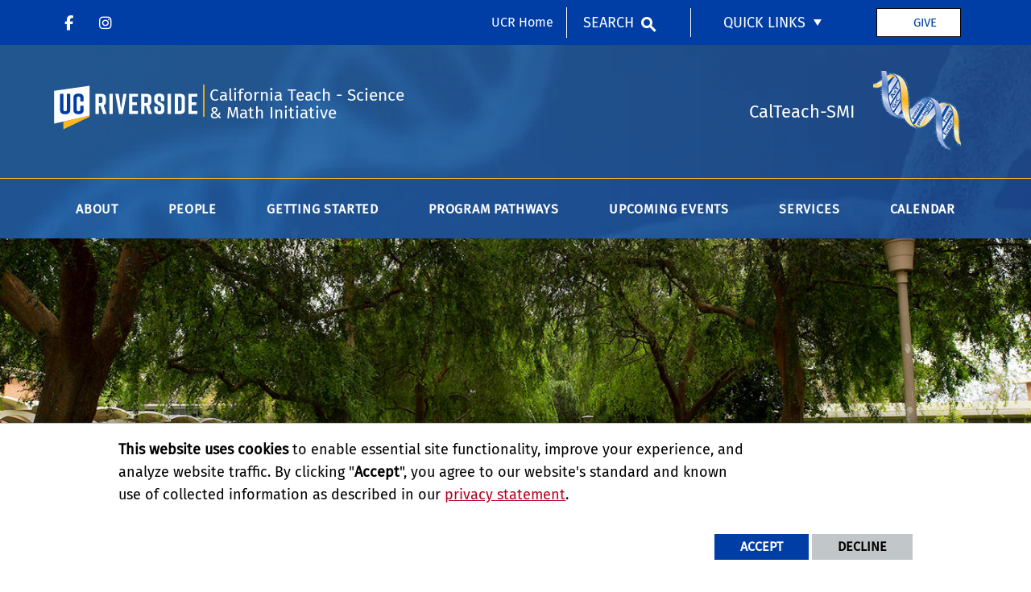

--- FILE ---
content_type: text/html; charset=UTF-8
request_url: https://smi.ucr.edu/about/hours
body_size: 14917
content:
<!doctype html>
<html  lang="en" dir="ltr" prefix="og: https://ogp.me/ns#" class="no-js">
<head>
    <meta charset="utf-8" />
<noscript><style>form.antibot * :not(.antibot-message) { display: none !important; }</style>
</noscript><script>window.dataLayer = window.dataLayer || [];function gtag(){dataLayer.push(arguments)};gtag("js", new Date());gtag("set", "developer_id.dMDhkMT", true);gtag("config", "UA-3051875-1", {"groups":"default","anonymize_ip":true,"page_placeholder":"PLACEHOLDER_page_path","allow_ad_personalization_signals":false});gtag("config", "G-S8BZQKWST2", {"groups":"default","page_placeholder":"PLACEHOLDER_page_location","allow_ad_personalization_signals":false});gtag("config", "G-Z1RGSBHBF7", {"groups":"default","page_placeholder":"PLACEHOLDER_page_location","allow_ad_personalization_signals":false});</script>
<meta name="description" content="a.offsetAnchor::before { display: block; content: &quot; &quot;; margin-top: -285px; height: 285px; visibility: hidden; pointer-events: none; } Quick Links" />
<link rel="canonical" href="https://smi.ucr.edu/about/hours" />
<link rel="image_src" href="https://smi.ucr.edu/sites/default/files/rivera-455px.jpg" />
<meta property="og:site_name" content="California Teach - Science &amp; Math Initiative" />
<meta property="og:type" content="website" />
<meta property="og:url" content="https://smi.ucr.edu/about/hours" />
<meta property="og:title" content="Weekly Hours" />
<meta property="og:description" content="a.offsetAnchor::before { display: block; content: &quot; &quot;; margin-top: -285px; height: 285px; visibility: hidden; pointer-events: none; } Quick Links" />
<meta property="og:image" content="https://smi.ucr.edu/sites/default/files/rivera-455px.jpg" />
<meta property="og:image:alt" content="Rivera arches and green trees" />
<meta property="og:updated_time" content="2023-12-29T07:12:18-0800" />
<meta name="twitter:card" content="summary_large_image" />
<meta name="twitter:title" content="Weekly Hours" />
<meta name="twitter:description" content="a.offsetAnchor::before { display: block; content: &quot; &quot;; margin-top: -285px; height: 285px; visibility: hidden; pointer-events: none; } Quick Links" />
<meta name="twitter:url" content="https://smi.ucr.edu/about/hours" />
<meta name="twitter:image" content="https://smi.ucr.edu/sites/default/files/rivera-455px.jpg" />
<meta name="twitter:image:alt" content="Rivera arches and green trees" />
<meta name="Generator" content="Drupal 10 (https://www.drupal.org)" />
<meta name="MobileOptimized" content="width" />
<meta name="HandheldFriendly" content="true" />
<meta name="viewport" content="width=device-width, initial-scale=1.0" />
<link rel="icon" href="/themes/custom/ucr_cnas_1/favicon.ico" type="" />
<script src="/sites/default/files/eu_cookie_compliance/eu_cookie_compliance.script.js?t5pbx1" defer></script>
<script>window.a2a_config=window.a2a_config||{};a2a_config.callbacks=[];a2a_config.overlays=[];a2a_config.templates={};</script>

    <title>Weekly Hours | California Teach - Science &amp; Math Initiative</title>
    <link rel="stylesheet" media="all" href="/sites/default/files/css/css_a6Knw7iXjD2kGSgsJRbtZVJtwStfmbsrXnuSg2td2sA.css?delta=0&amp;language=en&amp;theme=ucr_cnas_1&amp;include=eJxtyFEOwiAQhOELIcQTkQG2LXHLEpbV9Paapok--DL_5EMpU9COgOv4ZUibjixmkUelT_bOFS1T-IcxYZDrGFgH-qahDOtg_xVvrVviqhsVp4dO2kOCkrM8Ym7QeA8rSwLfsuqphRYYz19-VnppONfvUozpDQNeSQc" />
<link rel="stylesheet" media="all" href="/sites/default/files/css/css_2bq-r4MqVlgKDIQRc506ITZaFzQP9H7nulkGG0qoK6Q.css?delta=1&amp;language=en&amp;theme=ucr_cnas_1&amp;include=eJxtyFEOwiAQhOELIcQTkQG2LXHLEpbV9Paapok--DL_5EMpU9COgOv4ZUibjixmkUelT_bOFS1T-IcxYZDrGFgH-qahDOtg_xVvrVviqhsVp4dO2kOCkrM8Ym7QeA8rSwLfsuqphRYYz19-VnppONfvUozpDQNeSQc" />
<link rel="stylesheet" media="all" href="https://use.fontawesome.com/releases/v5.6.3/css/all.css" />
<link rel="stylesheet" media="all" href="https://fonts.googleapis.com/css?family=Montserrat:700|Roboto+Slab:400,700|Roboto:400,700" />
<link rel="stylesheet" media="all" href="/sites/default/files/css/css_RSUMEqz2WgvjEfgPmgB-hGrnV4ABhp2CSJt31gHQDVw.css?delta=4&amp;language=en&amp;theme=ucr_cnas_1&amp;include=eJxtyFEOwiAQhOELIcQTkQG2LXHLEpbV9Paapok--DL_5EMpU9COgOv4ZUibjixmkUelT_bOFS1T-IcxYZDrGFgH-qahDOtg_xVvrVviqhsVp4dO2kOCkrM8Ym7QeA8rSwLfsuqphRYYz19-VnppONfvUozpDQNeSQc" />

    
    <style type="text/css">
    <!--
     .ucr-custom-alerts a[class*=btn-ucr] {line-height: 15px;}

/***************************************************************
    HORIZONTAL LIST FOR ANCHOR MENUS
****************************************************************/
.table {
  display: table;   /* Allow the centering to work */
  margin: 0 auto;
  margin-top:10px;
}

.responsive-list ul {
  list-style-type: none;
  margin-top:20px;
  margin-bottom:20px;
  padding: 0px;
  text-align:center;
}
.responsive-list li {
  padding:5px 10px;
  display: inline; 
}


/***************************************************************
       Anchor fix (anchors were dropping down too low)
****************************************************************/
.myAnchor { display: block; position: relative; top: -250px; visibility: hidden; }
html {scroll-behavior: smooth;}


#content-container .course-support-background-color-div .grid-container.full .grid-padding-x .cell {
  background-color:#edf0f3 !important;
  margin-top: 15px;
  margin-bottom: 15px;
}

/***************************************************************
       Article fixes - header image width, font sizes, moving to rems
****************************************************************/
.ucr-custom-block-font-white h2 {
    color: #f5f5f5 !important;
}
body.node--type-article main .grid-container {
max-width: 1170px;
}
body.node--type-article .grid-container.primary-content-header .article-title-block {
max-width: 1170px !important;
}
.ucr-articles--page--full--body p {
    font-size: 1.125rem !important;
}
.ucr-articles--block--container .article-summary {
    font-size: 1rem !important;
}

/***************************************************************
       To force a centered section on homepage
****************************************************************/

body.path-frontpage .centered-section { width: 80%; margin:0 auto; }

/***************************************************************
       Event fixes - width, centering
****************************************************************/

.grid-container .event-information {
max-width: 1170px;
margin: 0 auto;
}
.grid-container .event-details {
max-width: 1170px;
margin: 0 auto;
}


/***************************************************************
    adds padding to giving donator card bottoms
****************************************************************/
.contributor-boxes h6 {padding-bottom:10px;}


/***************************************************************
    Makes h2 expanding card font size appear smaller
****************************************************************/
#content-container .el-toolkit-expanding-cards .cnas h2  {font-size: 1.5em !important; font-weight: normal !important;}


/***************************************************************
    Hides event header image
****************************************************************/
.event-image { display: none !important; }


/***************************************************************
    Expanding card fix for padding problem in CNAS theme
****************************************************************/
/*.paragraph--type--ucr-columns paragraph--view-mode--default cell #container {padding: 20px 0px 0px 0px !important;}*/
.paragraph--type--ucr-columns {padding-top: 15px !important;}


/******************************************************
    corrects a CNAS theme problem with dynamic column padding
******************************************************/
/*.special-dyn-column .dynamic-columns  */
/*.dynamic-columns .paragraph--type--ucr-columns.cell div {padding: 10px 0px 0px 0px !important;}*/

.special-dyn-column .dynamic-columns .paragraph--type--ucr-columns.cell div {padding: 10px 0px 0px 0px !important;}


/***************************************************************
    Divider Line Aqua color
****************************************************************/
hr.aqua-line { 
  height:3px !important;
  border-width:0 !important;
  color:#13A6BB !important;
  background-color:#13A6BB !important;
}
hr.aqua-line2 { 
  height:2px !important;
  border-width:0 !important;
  color:#13A6BB !important;
  background-color:#13A6BB !important;
}
hr.aqua-line1 { 
  height:1px !important;
  border-width:0 !important;
  color:#13A6BB !important;
  background-color:#13A6BB !important;
}


/******************************************************
  Video Embeds container around iframe
******************************************************/
.iframe-container {
  position: relative;
  overflow: hidden;
  width: 100%;
}

.iframe-container::after {
  display: block;
  content: "";
  padding-top: 56.25%;
}

.iframe-container iframe {
  position: absolute;
  top: 0;
  left: 0;
  width: 100%;
  height: 100%;
}

/***************************************************************
    SMALL SCREENS
****************************************************************/
@media all and (max-width:500px) {


/* HORIZONTAL LIST WILL BECOME VERTICAL FOR SMALL SCREENS */

.responsive-list ul {
  margin-top:0px !important;
  margin-bottom:0px !important;
}

.responsive-list li {
  padding: 0px 0px !important;
  display: block !important;
}

.important-dates-buttons .cnas .button-bar {
    padding: 0px 0rem !important;
}
.home-page-buttons a[class*=btn-ucr] {
    line-height: 20px !important;
}

#content-container .important-dates-buttons .ucr-custom-block .grid-container.full .button-bar .cell {
    padding: 0em;
    padding-left:15px;
    padding-right:15px; 
}
#content-container .article-title h2 {
  font-size: 1.2rem !important;
}


}     /* end @media 500px */


@media all and (max-width:460px) {



/* removes padding */
/*body:not(.path-frontpage) .grid-container.primary-content-area .grid-x {padding: 0 !important;}*/

} /* end @media 460px */     -->
    </style>
    </head>
<body class="layout path-node node--type-page">
    
      <div class="dialog-off-canvas-main-canvas" data-off-canvas-main-canvas>
    
<header data-sticky-container >
    <div class="header-sticky-container" data-ucr-sticky="1"  style="background-image:url(https://smi.ucr.edu/sites/default/files/theme-banners/smi_header_2.jpg); background-repeat: no-repeat; background-size: cover;" >
        <div class="grid-container full">
                                    <div class="grid-x">
                <div class="cell small-order-2 medium-order-1 audience-container">
    <div class="grid-container audience-menu-bar">
        <div class="grid-x align-middle">
            <div class="cell medium-shrink show-for-medium global-header-menu">
                <a class="skip-main" href="#main-content" tabindex="1">Skip to main content</a>

                                    <nav role="navigation" aria-label="global header menu">
                        <ul class="menu social-nav">
                            
                                                            <li><a href="https://www.facebook.com/ScienceMathInitiativeAtUcr" title="Facebook" target="_blank"><span class="fa-brands fa-facebook-f"></span></a></li>
                            
                                                            <li><a href="https://www.instagram.com/smiatucr" title="Instagram" target="_blank"><span class="fa-brands fa-instagram"></span></a></li>
                            
                            
                            
                            
                            
                            
                            
                            
                            
                            
                        </ul>
                    </nav>
                
            </div>
             <div id="block-ucr-cnas-1-organizationname" data-block-plugin-id="ucr_global_organization_name" class="cell auto hide-for-medium org-name">
    
        
              <a class="skip-main" tabindex="1" href="#main-content">Skip to main content</a>

<span class="parent-org-title">
    <a href="https://cnas.ucr.edu">College of Natural and Agricultural Sciences</a>
</span>

    </div>
<div class="cell medium-shrink show-for-medium cnas-ucr-home-link-container">
  <nav aria-label="global header menu">
    <ul class="menu">
      <li class="cnas-ucr-home-link"><a href="https://www.ucr.edu" target="_blank">UCR Home</a></li>
    </ul>
  </nav>
</div>
    <div id="block-ucr-cnas-1-ucriversideaudiencesearchblock" data-block-plugin-id="ucr_global_audience_search" class="cell medium-shrink show-for-medium">
        
                
            <section class="google-search">
        <button class="button audience-search-button" data-open="gscSearchFormModal">Search</button>
    </section>

    </div>

<div id="audience-links-desktop-view" data-block-plugin-id="system_menu_block:ucr-audience-menu" class="cell medium-shrink show-for-medium audience-links-desktop">
    
        
            
  
  
            <nav class="audience-links">
        <ul class="vertical medium-horizontal menu" data-responsive-menu="accordion medium-dropdown" data-closing-time="100" data-alignment="left">
    
                        <li class="audience-button is-dropdown-submenu-parent">
                        <a href="" target="_self">Quick Links</a>
                                      
  
            <ul class="vertical menu">
    
                        <li>
                        <a href="/getting-started" target="_self" data-drupal-link-system-path="node/56">Getting Started</a>
                            </li>
                        <li>
                        <a href="/program-pathways" data-drupal-link-system-path="node/151">Program Pathway</a>
                            </li>
                        <li>
                        <a href="/people" target="_self" data-drupal-link-system-path="node/51">Contact us</a>
                            </li>
                        <li>
                        <a href="https://campusmap.ucr.edu/?_ga=2.86484184.1188048219.1563987487-1014862423.1563987487" target="_blank">UCR Campus Map</a>
                            </li>
                        <li>
                        <a href="https://www.ucr.edu/alpha" target="_blank">A to Z Listing</a>
                            </li>
                        <li>
                        <a href="https://profiles.ucr.edu/app/home">Find People</a>
                            </li>
            </ul>
        
                            </li>
            </ul>
      </nav>  


    </div>
    <div id="block-headergiveblock" data-block-plugin-id="block_content:2f2199fb-028f-4f11-b219-2e179a7a9214" class="ucr-custom-block">
        <div class="grid-container basic-block full" >
            <div class="grid-x grid-padding-x">
                
                                
                <div class="cell">
                    <p><a class="give-button" href="https://www.givecampus.com/campaigns/71065/donations/new" target="_blank" title="Give to SMI">Give</a></p>

                </div>
            </div>
        </div>
    </div>
             <div class="cell shrink hide-for-medium" data-responsive-toggle="main-menu-container" data-hide-for="medium">
                <button class="mdi mdi-menu button mobile-menu-expander" id="mobile-menu-expander" type="button"
                        data-toggle="main-menu-container" aria-label="Open Navigation">
                </button>
            </div>
        </div>
    </div>
</div>

                <div class="cell small-order-1 medium-order-2 masthead-container">
    <div class="grid-container">
        <div class="grid-x align-middle">
                 <div class="cell shrink">
        <a class="masthead-logo" href="/">
            <span class="show-for-sr">UC Riverside</span>
        </a>
    </div>
    <div class="cell auto">
        <h1 class="masthead-title">
            <a href="/"> California Teach -  Science &amp; Math Initiative </a>
        </h1>
    </div>
    <div class="cell auto show-for-medium">
        <p class="slogan">CalTeach-SMI</p>
    </div>
    <div id="block-logo-2" data-block-plugin-id="block_content:107fcecb-a0fb-47a8-845f-3a15a374f1a9" class="ucr-custom-block">
        <div class="grid-container basic-block full" >
            <div class="grid-x grid-padding-x">
                
                                
                <div class="cell">
                    <div alt="SMI logo" data-embed-button="media_browser" data-entity-embed-display="media_image" data-entity-embed-display-settings="{&quot;image_style&quot;:&quot;&quot;,&quot;image_link&quot;:&quot;&quot;}" data-entity-type="media" data-entity-uuid="ff45bfaf-0624-455d-8a9f-ff5c5f9a008b" data-langcode="en" title="SMI logo" class="embedded-entity">  <img loading="lazy" src="/sites/default/files/SMI_Logo_REVISED_21-125.gif" alt="SMI logo" title="SMI logo">

</div>


                </div>
            </div>
        </div>
    </div>
         </div>
    </div>
</div>

                <div class="cell small-order-3 medium-order-3 main-nav-bar">
    <div class="grid-container" id="main-menu-container" data-animate="fade-in fade-out">
        <div class="grid-x">
                 <div id="block-ucr-cnas-1-ucriversideaudiencesearchblock-2" data-block-plugin-id="ucr_global_audience_search" class="cell hide-for-medium">
        
                
            <section class="google-search">
        <button class="button audience-search-button" data-open="gscSearchFormModal">Search</button>
    </section>

    </div>
<div id="block-ucr-cnas-1-main-menu" data-block-plugin-id="menu_block:main" class="cell main-menu-cell">
    
        
                        <nav id="primary-site-menu" aria-labelledby="primary-site-menu">
    <ul class="standard-menu vertical medium-horizontal menu align-center-middle" data-responsive-menu="accordion medium-dropdown" data-closing-time="200">
                <li>
        <a href="/about" title="About" data-drupal-link-system-path="node/31">About</a>
                                <ul class="vertical menu submenu">
                <li>
        <a href="/about/mission" title="Mission &amp; Goals" data-drupal-link-system-path="node/36">Mission &amp; Goals</a>
                </li>
            <li>
        <a href="/about/hours" data-drupal-link-system-path="node/41" class="is-active" aria-current="page">Weekly Hours</a>
                </li>
            <li>
        <a href="/about/documents-and-handbooks" title="Documents" data-drupal-link-system-path="node/46">Reference Materials</a>
                </li>
            <li>
        <a href="/news" data-drupal-link-system-path="news">News</a>
                </li>
            <li>
        <a href="/participants/photo-gallery" title="Photo Gallery" data-drupal-link-system-path="node/146">Photo Gallery</a>
                </li>
            </ul>
        
                </li>
            <li>
        <a href="/people" title="People" data-drupal-link-system-path="node/51">People</a>
                                <ul class="vertical menu submenu">
                <li>
        <a href="/people" data-drupal-link-system-path="node/51">Administrative Leaders</a>
                </li>
            <li>
        <a href="/services/peer-mentor" data-drupal-link-system-path="node/91">Student Leaders</a>
                </li>
            <li>
        <a href="/support-calteach-smi" data-drupal-link-system-path="node/439">Support Our Students</a>
                </li>
            </ul>
        
                </li>
            <li>
        <a href="/getting-started" title="Getting Started" data-drupal-link-system-path="node/56">Getting Started</a>
                                <ul class="vertical menu submenu">
                <li>
        <a href="/getting-started/enrolled-students" title="Current UCR Students" data-drupal-link-system-path="node/61">Current UCR Students</a>
                </li>
            <li>
        <a href="/getting-started/newly-admitted" title="Future UCR Students" data-drupal-link-system-path="node/66">Future UCR Students</a>
                </li>
            <li>
        <a href="/getting-started/have-bachelors-degree" title="Those With A Bachelor&#039;s Degree" data-drupal-link-system-path="node/71">Those With A Bachelor&#039;s Degree</a>
                </li>
            <li>
        <a href="https://www.teachcalifornia.org/Plan/CheckList/1" target="_blank">High School Students</a>
                </li>
            </ul>
        
                </li>
            <li>
        <a href="/program-pathways" data-drupal-link-system-path="node/151">Program Pathways</a>
                                <ul class="vertical menu submenu">
                <li>
        <a href="/program-pathways" data-drupal-link-system-path="node/151">SMI Pathways</a>
                </li>
            <li>
        <a href="https://www.teachcalifornia.org/Steps/TheSixSteps" target="_blank">Steps to become a CA Teacher</a>
                </li>
            <li>
        <a href="/program-pathways/school-of-education" title="Teaching Credential Programs" data-drupal-link-system-path="node/161">Teaching Credential Programs</a>
                </li>
            <li>
        <a href="/program-pathways/glossary" title="Glossary of Terminologies" data-drupal-link-system-path="node/166">Glossary of Terminologies</a>
                </li>
            <li>
        <a href="/program-pathways/resources" title="Other Resources" data-drupal-link-system-path="node/171">Other Resources</a>
                </li>
            </ul>
        
                </li>
            <li>
        <a href="/virtual-bulletin-board" data-drupal-link-system-path="node/381">Upcoming Events</a>
                </li>
            <li>
        <a href="/services" title="Services" data-drupal-link-system-path="node/76">Services</a>
                </li>
            <li>
        <a href="/calendar" title="Calendar" data-drupal-link-system-path="node/176">Calendar</a>
                                <ul class="vertical menu submenu">
                <li>
        <a href="/calendar" data-drupal-link-system-path="node/176">Events Calendar</a>
                </li>
            <li>
        <a href="https://www.ctcexams.nesinc.com/" target="_blank" title="CBEST Exam Dates">CBEST Exam Dates</a>
                </li>
            <li>
        <a href="https://www.ctcexams.nesinc.com/" target="_blank" title="CSET Exam Dates">CSET Exam Dates</a>
                </li>
            <li>
        <a href="/calendar/events" title="Training &amp; Conferences" data-drupal-link-system-path="node/191">Training &amp; Conferences</a>
                </li>
            <li>
        <a href="https://careers.ucr.edu/events" target="_blank" title="Career Center Events">Career Center Events</a>
                </li>
            </ul>
        
                </li>
            </ul>
</nav>
        




    </div>

<div class="cell medium-shrink show-for-small-only cnas-ucr-home-link-mobile-container">
  <nav aria-label="global header menu">
    <ul class="menu">
      <li class="cnas-ucr-home-link-mobile"><a href="https://www.ucr.edu" target="_blank">UCR Home</a></li>
    </ul>
  </nav>
</div>

<div id="audience-links-mobile-view" data-block-plugin-id="system_menu_block:ucr-audience-menu" class="cell hide-for-medium audience-links-mobile">
    
        
            
  
  
            <nav class="audience-links">
        <ul class="vertical medium-horizontal menu" data-responsive-menu="accordion medium-dropdown" data-closing-time="100" data-alignment="left">
    
                        <li class="audience-button is-dropdown-submenu-parent">
                        <a href="" target="_self">Quick Links</a>
                                      
  
            <ul class="vertical menu">
    
                        <li>
                        <a href="/getting-started" target="_self" data-drupal-link-system-path="node/56">Getting Started</a>
                            </li>
                        <li>
                        <a href="/program-pathways" data-drupal-link-system-path="node/151">Program Pathway</a>
                            </li>
                        <li>
                        <a href="/people" target="_self" data-drupal-link-system-path="node/51">Contact us</a>
                            </li>
                        <li>
                        <a href="https://campusmap.ucr.edu/?_ga=2.86484184.1188048219.1563987487-1014862423.1563987487" target="_blank">UCR Campus Map</a>
                            </li>
                        <li>
                        <a href="https://www.ucr.edu/alpha" target="_blank">A to Z Listing</a>
                            </li>
                        <li>
                        <a href="https://profiles.ucr.edu/app/home">Find People</a>
                            </li>
            </ul>
        
                            </li>
            </ul>
      </nav>  


    </div>
         </div>
    </div>
</div>

            </div>
        </div>
    </div>
</header>
<main>
    <div id="content-container">
                    <div id="hero-panel-area">
        <div class="views-element-container" id="block-ucr-cnas-1-head-image-title-block" data-block-plugin-id="views_block:content_views-content_head_image_title_block">
        
                
        <div><div class="js-view-dom-id-60ee6bc353958288edc92d87324a7b00c5d334641eea1042f4852572ce0cf6fb">
  
  
  

  
  
  

  <div class="grid-container full content-head-image-title-container">
    <div class="grid-x">
                <div class="cell">             
                
                
<div class="hia-area">
    <div class="hia-image">
                     
  
  
                <picture>
                  <source srcset="/sites/default/files/styles/content_header_xlarge/public/rivera-455px.jpg?h=64f24071&amp;itok=lnBAExOZ 1x" media="all and (min-width: 1401px)" type="image/jpeg" width="2440" height="578"/>
              <source srcset="/sites/default/files/styles/content_header_large/public/rivera-455px.jpg?h=64f24071&amp;itok=7Ap6OIeV 1x" media="all and (min-width: 1025px) and (max-width: 1400px)" type="image/jpeg" width="1400" height="455"/>
              <source srcset="/sites/default/files/styles/content_header_medium/public/rivera-455px.jpg?h=64f24071&amp;itok=d11WYniD 1x" media="all and (min-width: 768px) and (max-width: 1024px)" type="image/jpeg" width="1024" height="400"/>
              <source srcset="/sites/default/files/styles/content_header_small/public/rivera-455px.jpg?h=64f24071&amp;itok=aYbVyxSx 1x" type="image/jpeg" width="768" height="450"/>
                  <img loading="eager" width="2440" height="578" src="/sites/default/files/styles/content_header_xlarge/public/rivera-455px.jpg?h=64f24071&amp;itok=lnBAExOZ" alt="Rivera arches and green trees (c) UCR/Stan Lim" />

  </picture>

    

            </div>
            <div class="hia-title">
            <h1>Weekly Hours</h1>
        </div>
    </div>
</div>
            </div>
</div>
    

  
  

  
  
</div>
</div>

    </div>

</div>

                <div class="grid-container primary-content-header">
                            <div class="grid-x grid-padding-x">
                        <div class="cell">
        <div data-drupal-messages-fallback class="hidden"></div>

    </div>

                </div>
                        <div class="grid-x grid-padding-x">
                
            </div>
                            <div class="grid-x grid-padding-x">
                    
                </div>
                    </div>
        <div id="main-content"></div>
                        <div class="grid-container full primary-content-area">
                    <div class="grid-x">
                                                                        <div class="cell large-auto small-order-3 medium-order-3 large-order-2 pca-content">
                              <div>
    <div id="block-ucr-cnas-1-content" data-block-plugin-id="system_main_block">
  
    
      <article>

  
    

  
  <div>
        <div  class="layout layout-one-col grid-container">
        <div class="grid-x">
            <div class="cell">
                                    <div  class="layout__region layout__region--main">
                                    <div data-block-plugin-id="block_content:d099d48a-6ba9-4dd1-b049-b4979cfdfb39" class="ucr-custom-block" style="background: linear-gradient(rgba(0,61,165,1),rgba(0,61,165,1)); background-size: cover;">
        <div class="grid-container basic-block full" >
            <div class="grid-x grid-padding-x">
                
                                
                <div class="cell">
                    <div class="table">
<h4 class="text-align-center"><span style="color:#ffffff;"><strong>Quick Links</strong></span></h4>

<ul class="responsive-list">
	<li><strong><a href="#weekly-office-hours" style="text-decoration:underline !important;color:#FEB71A;"><span style="color:#ffffff;">Weekly Office Hours</span></a></strong></li>
	<li><strong><a href="#cset-support-weekly-office-hours" style="text-decoration:underline !important;color:#FEB71A;"><span style="color:#ffffff;">CSET Weekly Office Hours</span></a></strong></li>
	<li><strong><a href="#course-support-office-hours" style="text-decoration:underline !important;color:#FEB71A;"><span style="color:#ffffff;">Course Support Office Hours</span></a></strong></li>
	<li><strong><a href="#appointments" style="text-decoration:underline !important;color:#FEB71A;"><span style="color:#ffffff;">Meet w/Peer Mentors</span></a></strong></li>
</ul>
</div>

                </div>
            </div>
        </div>
    </div>

                    </div>
                            </div>
        </div>
    </div>
    <div  class="layout layout-one-col grid-container">
        <div class="grid-x">
            <div class="cell">
                                    <div  class="layout__region layout__region--main">
                                        <div data-block-plugin-id="block_content:d07a72e0-6a56-4182-ba9b-9c7849c98c5b" class="ucr-custom-block" style="background: linear-gradient(rgba(45,108,192,0.8),rgba(45,108,192,0.8)), url(/sites/default/files/2020-03-17-drone.jpg); background-size: cover;">
        <div class="grid-container basic-block full" >
            <div class="grid-x grid-padding-x">
                
                                
                <div class="cell">
                    <p><a class="myAnchor" id="weekly-office-hours"></a>&nbsp;</p>

<table align="center" border="1" cellpadding="0" cellspacing="0" style="width: 60%;" summary="SMI General Office Hours">
	<thead>
		<tr>
			<td class="text-align-center" colspan="2" scope="col" style="vertical-align: top; width: 546px;">
			<h3><span style="color:#ffffff;"><strong>SMI General&nbsp;</strong></span><span style="color:#ffffff;"><strong>Office Hours</strong></span></h3>

			<h4><span style="color:#ffffff;">Week of 11/24/25-11/28/25</span></h4>

			<p><span style="color:#ffffff;"><em><strong>Hours are subject to change without notice; limited staffing</strong></em></span></p>

			<p><span style="color:#ffffff;"><em><strong>Contact smi@ucr.edu to schedule advising appointments.</strong></em></span></p>
			</td>
		</tr>
		<tr>
			<th class="text-align-center" style="vertical-align: top; width: 304px;">Dates</th>
			<th class="text-align-center" style="vertical-align: top; width: 292px;">Hours</th>
		</tr>
	</thead>
	<tbody>
		<tr>
			<td class="text-align-center" style="vertical-align: top; width: 304px;">Monday, November 24, 2025</td>
			<td class="text-align-center" style="vertical-align: top; width: 292px;">8:00 am-3:00 pm</td>
		</tr>
		<tr>
			<td class="text-align-center" style="vertical-align: top; width: 304px;">Tuesday, November 25, 2025</td>
			<td class="text-align-center" style="vertical-align: top; width: 292px;">8:00 am-5:00&nbsp;pm</td>
		</tr>
		<tr>
			<td class="text-align-center" style="vertical-align: top; width: 304px;">Wednesday, November 26, 2025</td>
			<td class="text-align-center" style="vertical-align: top; width: 292px;">8:00 am-4:00 pm</td>
		</tr>
		<tr>
			<td class="text-align-center" style="vertical-align: top; width: 304px;">Thursday, November 27, 2025</td>
			<td class="text-align-center" style="vertical-align: top; width: 292px;">CLOSED</td>
		</tr>
		<tr>
			<td class="text-align-center" style="vertical-align: top; width: 304px;">Friday, November 28, 2025</td>
			<td class="text-align-center" style="vertical-align: top; width: 292px;">CLOSED</td>
		</tr>
	</tbody>
</table>

<p class="text-align-center"><span style="color:#ffffff;">*** Hours are subject to change without notice due to limited staffing.***&nbsp;</span></p>

<p>&nbsp;</p>

                </div>
            </div>
        </div>
    </div>
    <div data-block-plugin-id="block_content:8285db9b-5d49-4d21-8b79-f5a5f6763d9a" class="ucr-custom-block">
        <div class="grid-container basic-block full" >
            <div class="grid-x grid-padding-x">
                
                                
                <div class="cell">
                    <p><a class="myAnchor" id="course-support-office-hours"></a></p>

<h3 class="text-align-center"><strong>Peer Mentor Office Hours</strong></h3>

<h4 class="text-align-center">Fall 2025</h4>

<p class="text-align-center"><b>Come by to gain course support/tutoring, CSET exam prep tips, and feedback on ways to get more involved in the program, including fieldwork.</b></p>

<center>
<table border="1" cellpadding="1" cellspacing="1" style="width: 500px;">
	<tbody>
		<tr>
			<td class="text-align-center">
			<div alt="Peer Mentor Office Hrs" data-embed-button="media_browser" data-entity-embed-display="media_image" data-entity-embed-display-settings="{&quot;image_style&quot;:&quot;scale_550&quot;,&quot;image_link&quot;:&quot;file&quot;,&quot;image_loading&quot;:{&quot;attribute&quot;:&quot;lazy&quot;}}" data-entity-type="media" data-entity-uuid="1b17817e-e9da-4e4d-b2f2-568deb4c8cf0" data-langcode="en" title="Peer Mentor Office Hrs" class="embedded-entity">  <a href="/sites/default/files/100325finalrev-f25-office-hours.png"><img loading="lazy" src="/sites/default/files/styles/scale_550/public/100325finalrev-f25-office-hours.png?itok=ytvDkk5F" alt="Peer Mentor Office Hrs" title="Peer Mentor Office Hrs">

</a>
</div>

			</td>
			<td>
			<div alt="Peer Mentor OfficeHr-campus" data-embed-button="media_browser" data-entity-embed-display="media_image" data-entity-embed-display-settings="{&quot;image_style&quot;:&quot;scale_550&quot;,&quot;image_link&quot;:&quot;file&quot;,&quot;image_loading&quot;:{&quot;attribute&quot;:&quot;lazy&quot;}}" data-entity-type="media" data-entity-uuid="43de70a1-7e95-4e6b-8ae5-9a4973ed222c" data-langcode="en" title="Peer Mentor OfficeHr-campus" class="embedded-entity align-center">  <a href="/sites/default/files/100325finalrev-f25-office-hours-campus.png"><img loading="lazy" src="/sites/default/files/styles/scale_550/public/100325finalrev-f25-office-hours-campus.png?itok=ZLoVkuqA" alt="Peer Mentor OfficeHr-campus" title="Peer Mentor OfficeHr-campus">

</a>
</div>

			</td>
		</tr>
	</tbody>
</table>

<p class="text-align-center">&nbsp;</p>

<p class="text-align-center"><em><strong>Can't make these office hours?&nbsp; &nbsp;</strong><strong style="font-size: inherit;">You can <a href="#appointment" title="Schedule a 1:1 appointment">schedule an appointment</a> to meet 1:1 with an SMI Peer Mentor</strong></em></p>

<p class="text-align-center"><b>&nbsp;&nbsp;</b></p>

<hr class="aqua-line1">
<p class="text-align-center"><em>TO BE RELEASED IN LATE-SEPTEMBER</em></p>
</center>

                </div>
            </div>
        </div>
    </div>




                


    <div data-block-plugin-id="block_content:1e7b0c19-d249-440d-9fb0-112f57ae9271" class="ucr-custom-block dc-standard" style="background: linear-gradient(rgba(45,108,192,0.85),rgba(45,108,192,0.85)), url(/sites/default/files/grad-students-walking-on-ucr-campus-c-stan-lim.jpg); background-size:cover;">
        
                
                    <div class="grid-container full margin-bottom-1">
                <div class="grid-x grid-padding-x">
                    <div class="cell">
                        
            <p><a class="myAnchor" id="appointments"></a></p>

<h3 class="text-align-center"><span style="color:#ffffff;"><strong><span style="background-color:null;">Make Appointments with SMI Peer Mentors</span></strong></span></h3>

<h2 class="text-align-center"><span style="color:#ffffff;"><b><span style="background-color:null;">Fall 2025</span></b></span></h2>

<p class="text-align-center"><span style="color:#ffffff;"><b><span style="background-color:null;">Week 2 through Week 10</span></b></span></p>

<p class="text-align-center">&nbsp;</p>
    
                    </div>
                </div>
            </div>
                <div class="dynamic-columns dc-full padding-1">
            <div class="grid-container full">
                <div class="grid-x grid-margin-x grid-margin-y grid-padding-x grid-padding-y small-up-1 medium-up-4 large-up-4 align-center">
                            <div class="paragraph paragraph--type--ucr-columns paragraph--view-mode--default cell" style="background: linear-gradient(rgba(233,237,242,1),rgba(233,237,242,1));">
                    
            <p><a href="https://calendly.com/asanc494-ucr/smi-office-hours-w-aiden-sanchez">Aiden</a></p>
    
            </div>
        <div class="paragraph paragraph--type--ucr-columns paragraph--view-mode--default cell" style="background: linear-gradient(rgba(233,237,242,1),rgba(233,237,242,1));">
                    
            <p><a href="https://calendly.com/afran156-ucr/office-hours-w-alexa-franco">Alexa</a></p>
    
            </div>
        <div class="paragraph paragraph--type--ucr-columns paragraph--view-mode--default cell" style="background: linear-gradient(rgba(233,237,242,1),rgba(233,237,242,1));">
                    
            <p><a href="https://calendly.com/alee573-ucr/ariel-lee-smi-office-hours">Ariel</a></p>    
            </div>
        <div class="paragraph paragraph--type--ucr-columns paragraph--view-mode--default cell" style="background: linear-gradient(rgba(233,237,242,1),rgba(233,237,242,1));">
                    
            <p><a href="https://calendly.com/bliza008-ucr/smi-office-hours-with-brandon-lizama">Brandon</a></p>
    
            </div>
        <div class="paragraph paragraph--type--ucr-columns paragraph--view-mode--default cell" style="background: linear-gradient(rgba(233,237,242,1),rgba(233,237,242,1));">
                    
            <p><a href="https://calendly.com/dchav114-ucr/new-meeting">David</a></p>    
            </div>
        <div class="paragraph paragraph--type--ucr-columns paragraph--view-mode--default cell" style="background: linear-gradient(rgba(233,237,242,1),rgba(233,237,242,1));">
                    
            <p><a href="https://calendly.com/eclin003-ucr/smi-office-hours-w-elisabeth-clinkenbeard">Elisabeth C.</a></p>
    
            </div>
        <div class="paragraph paragraph--type--ucr-columns paragraph--view-mode--default cell" style="background: linear-gradient(rgba(233,237,242,1),rgba(233,237,242,1));">
                    
            <p><a href="https://calendly.com/kingelizabeth/smi-office-hours-w-elizabeth-king">Elizabeth K</a></p>
    
            </div>
        <div class="paragraph paragraph--type--ucr-columns paragraph--view-mode--default cell" style="background: linear-gradient(rgba(233,237,242,1),rgba(233,237,242,1));">
                    
            <p><a href="https://calendly.com/gschu017-ucr/smi-office-hours-w-gehrig-schuster">Gehrig</a></p>    
            </div>
        <div class="paragraph paragraph--type--ucr-columns paragraph--view-mode--default cell" style="background: linear-gradient(rgba(233,237,242,1),rgba(233,237,242,1));">
                    
            <p><a href="https://calendly.com/ikaur008/smi-office-hours-w-imrandeep-kaur">Imrandeep</a></p>
    
            </div>
        <div class="paragraph paragraph--type--ucr-columns paragraph--view-mode--default cell" style="background: linear-gradient(rgba(233,237,242,1),rgba(233,237,242,1));">
                    
            <p><a href="https://calendly.com/karre015-ucr/smi-office-hours-w-kim-arreguin">Kim</a></p>
    
            </div>
        <div class="paragraph paragraph--type--ucr-columns paragraph--view-mode--default cell" style="background: linear-gradient(rgba(233,237,242,1),rgba(233,237,242,1));">
                    
            <p><a href="https://calendly.com/nvu042/smi-office-hours-w-nam-vu">Nam</a></p>
    
            </div>

                </div>
            </div>
        </div>
    </div>




                


        <div data-block-plugin-id="block_content:b2cf80c6-a2c7-4bef-bddc-f1442734b077" class="ucr-custom-block ucr-custom-block-custom-margins margin-top-2 margin-bottom-1 dc-standard" style="background: linear-gradient(rgba(0,61,165,0.85),rgba(0,61,165,0.85)), url(/sites/default/files/2020-08-18_arcades_14.jpg); background-size:cover;">
        
                
                    <div class="grid-container full margin-bottom-1">
                <div class="grid-x grid-padding-x">
                    <div class="cell">
                        
            <!--<style type="text/css">.myAnchor { display: block; position: relative; top: -250px; visibility: hidden; }
html {
  scroll-behavior: smooth;
}
</style>-->
<p><a class="myAnchor" id="cset-support-weekly-office-hours"></a></p>

<h3 class="text-align-center"><span style="color:#ffffff;"><strong>CSET Weekly Office Hours</strong></span></h3>

<h4 class="text-align-center"><span style="color:#ffffff;">Fall 2025 Office Hours: Weeks 2-10</span></h4>

<p class="text-align-center"><span style="color:#ffffff;">All office hours are held both in-person (1114 Pierce Hall) and Virtually (https://tinyurl.com/MR3M2R7)</span></p>

<p class="text-align-center"><strong><span style="color:#ffffff;">Can't make these office hours? You can </span><a href="/about/hours#appointments" style="text-decoration:underline;color:#FEB71A;"><span style="color:#ffffff;">schedule an appointment</span></a><span style="color:#ffffff;"> to meet 1:1 with an SMI Peer Mentor</span></strong></p>
    
                    </div>
                </div>
            </div>
                <div class="dynamic-columns dc-full">
            <div class="grid-container full">
                <div class="grid-x grid-margin-x grid-margin-y grid-padding-x grid-padding-y small-up-1 medium-up-1 large-up-2 align-center">
                        <div class="paragraph paragraph--type--ucr-columns paragraph--view-mode--default cell" style="">
                    
            <h2 class="text-align-center"><span style="color:#ffffff;"><strong><u>CSET SCIENCE</u></strong></span></h2>

<h5 class="text-align-center"><span style="color:#ffffff;">Ariel: Thursdays, 9:30 am-10:30 am</span></h5>

<h5 class="text-align-center"><span style="color:#ffffff;">Elisabeth C: Fridays, 11:00 am-12:00 pm</span></h5>

<h5 class="text-align-center"><span style="color:#ffffff;">Elizabeth K: Tuesdays, 3:30 pm-4:30 pm</span></h5>

<h5 class="text-align-center"><span style="color:#ffffff;">Nam: Wednesdays, 9:30 am-10:30 am</span></h5>

<center>
<table border="1" cellpadding="1" cellspacing="1" style="width: 316.116px;">
	<tbody>
		<tr>
			<td class="text-align-center" style="width: 190px;"><strong><span style="background-color:null;">Exams</span></strong></td>
			<td class="text-align-center" style="width: 124px;"><strong><span style="background-color:null;">Peer Mentors&nbsp;</span></strong></td>
		</tr>
		<tr>
			<td class="text-align-center" style="width: 190px;"><span style="background-color:null;">Subtest I</span></td>
			<td style="width: 124px;">
			<p class="text-align-center">&nbsp;</p>

			<p class="text-align-center">Elisabeth C</p>

			<p class="text-align-center"><span style="background-color:null;">Elizabeth K</span></p>

			<p class="text-align-center"><span style="background-color:null;">Nam</span></p>
			</td>
		</tr>
		<tr>
			<td class="text-align-center" style="width: 190px;"><span style="background-color:null;">Subtest II-Biological Sciences</span></td>
			<td class="text-align-center" style="width: 124px;">Elisabeth C</td>
		</tr>
		<tr>
			<td class="text-align-center" style="width: 190px;"><span style="background-color:null;">Subtest II-Chemistry</span></td>
			<td style="width: 124px;">
			<p class="text-align-center">&nbsp;</p>

			<p class="text-align-center"><span style="background-color:null;">Elizabeth</span></p>

			<p class="text-align-center"><span style="background-color:null;">Nam</span></p>
			</td>
		</tr>
		<tr>
			<td class="text-align-center" style="width: 190px;"><span style="background-color:null;">Subtest II-Physics</span></td>
			<td style="width: 124px;">
			<p class="text-align-center">&nbsp;</p>

			<p class="text-align-center"><span style="background-color:null;">Nam</span></p>
			</td>
		</tr>
	</tbody>
</table>
</center>
    
            </div>
    <div class="paragraph paragraph--type--ucr-columns paragraph--view-mode--default cell" style="">
                    
            <h2 class="text-align-center"><span style="color:#ffffff;"><u><strong>CSET MATH</strong></u></span></h2>

<h5 class="text-align-center"><span style="color:#ffffff;">Brandon: Mondays, 1:00 pm-2:00 pm</span></h5>

<h5 class="text-align-center"><span style="color:#ffffff;">Aiden: Wednesdays, 11:30 am-12:30 pm</span></h5>

<h5 class="text-align-center">&nbsp;</h5>

<center>
<table border="1" cellpadding="1" cellspacing="1" style="width: 300px;">
	<tbody>
		<tr>
			<td class="text-align-center" style="width: 275px;"><strong><span style="background-color:null;">Exams</span></strong></td>
			<td class="text-align-center" style="width: 254px;"><strong><span style="background-color:null;">Peer Mentors&nbsp;</span></strong></td>
		</tr>
		<tr>
			<td class="text-align-center" style="width: 275px;"><span style="background-color:null;">Subtest I</span></td>
			<td style="width: 254px;">
			<p class="text-align-center">Brandon</p>
			</td>
		</tr>
		<tr>
			<td class="text-align-center" style="width: 275px;"><span style="background-color:null;">Subtest II</span></td>
			<td class="text-align-center" style="width: 254px;">
			<p>&nbsp;</p>
			</td>
		</tr>
		<tr>
			<td class="text-align-center" style="width: 275px;"><span style="background-color:null;">Subtest III</span></td>
			<td style="width: 254px;">
			<p class="text-align-center">Aiden</p>
			</td>
		</tr>
	</tbody>
</table>
</center>
    
            </div>

                </div>
            </div>
        </div>
    </div>

                    </div>
                            </div>
        </div>
    </div>
    <div  class="layout layout-one-col grid-container">
        <div class="grid-x">
            <div class="cell">
                            </div>
        </div>
    </div>
    <div  class="layout layout-one-col grid-container">
        <div class="grid-x grid-padding-x grid-padding-y grid-margin-y">
            <div class="cell blue-gradient course-support-background-color-div">
                            </div>
        </div>
    </div>
    <div  class="layout layout-one-col grid-container">
        <div class="grid-x grid-margin-y">
            <div class="cell">
                            </div>
        </div>
    </div>

  </div>

</article>

  </div>

  </div>

                        </div>
                                            </div>
                </div>
                            </div>
</main>
<footer  style="background-image:url(https://smi.ucr.edu/sites/default/files/theme-banners/Smi_Header2%402x.jpg); background-repeat: no-repeat; background-size: cover;">
    <div class="footer-container">
        <div class="footer-content-area">
            <div class="grid-container">
                                <div class="grid-x grid-padding-x footer-columns">
                                            <div class="cell medium-auto">
      
      
      <section class="footer-item ucr-footer-info">
        <span class="footer-logo"><span class="show-for-sr">University of California, Riverside</span></span>
        <address>
         <p>900 University Ave.<br />
            Riverside, CA 92521</p>
            <p>Tel: (951) 827-1012</p>
        </address>
            </section>

    <div id="block-logo" data-block-plugin-id="block_content:107fcecb-a0fb-47a8-845f-3a15a374f1a9" class="ucr-custom-block">
        <div class="grid-container basic-block full" >
            <div class="grid-x grid-padding-x">
                
                                
                <div class="cell">
                    <div alt="SMI logo" data-embed-button="media_browser" data-entity-embed-display="media_image" data-entity-embed-display-settings="{&quot;image_style&quot;:&quot;&quot;,&quot;image_link&quot;:&quot;&quot;}" data-entity-type="media" data-entity-uuid="ff45bfaf-0624-455d-8a9f-ff5c5f9a008b" data-langcode="en" title="SMI logo" class="embedded-entity">  <img loading="lazy" src="/sites/default/files/SMI_Logo_REVISED_21-125.gif" alt="SMI logo" title="SMI logo">

</div>


                </div>
            </div>
        </div>
    </div>

</div>

                                                                    <div class="cell medium-auto">
            <section id="block-ucr-cnas-1-ucriversidefooterdeptinformationblock" data-block-plugin-id="ucr_global_footer_dept_info" class="footer-item footer-dept-info">
        
                
                                                                                    
    
    
    

                        
    
    
    

    <h2>CalTeach-SMI</h2>
    <address class="address_2">
       <p> <a href="https://campusmap.ucr.edu/?id=2106#!m/830414" target="_blank">            1114 Pierce Hall
            <br />Riverside, CA 92521                         </a></p>
    		<p> tel: 951.827.4970<br />                 fax: 951.827.4971<br />         email: <a href="mailto:smi@ucr.edu">smi@ucr.edu</a>                </p>

        </address>
        <p>
        <a class="link-img link-img-location" href="https://campusmap.ucr.edu/?id=2106#!m/830414" target="_blank"> Find Us</a>
    </p>
    
    </section>

    </div>

                                                                    <div class="cell medium-auto">
            <div id="block-collegeinformation" data-block-plugin-id="block_content:943ab22d-b531-41fe-8505-c9a22098dfc2" class="ucr-custom-block">
        <div class="grid-container basic-block full" >
            <div class="grid-x grid-padding-x">
                
                                
                <div class="cell">
                    <h2>COLLEGE OF NATURAL &amp;<br>
AGRICULTURAL SCIENCES</h2>

<p>CNAS Dean's Office<br>
Olmsted 2300<br>
900 University Ave<br>
Riverside, CA 92521</p>

                </div>
            </div>
        </div>
    </div>

    </div>

                                                                    <div class="cell medium-auto">
        <nav role="navigation" aria-labelledby="block-footerrelatedlinks-menu" id="block-footerrelatedlinks" data-block-plugin-id="menu_block:footer-related-links" class="general-menu block--quicklinks-sidebar-menu">
            
    <h2 id="block-footerrelatedlinks-menu">Related Links</h2>
    

                
        <nav role="navigation" aria-labelledby="general-navigation">
    <ul class="vertical menu">
                <li><a href="/" data-drupal-link-system-path="&lt;front&gt;">CNAS Home</a>
                    </li>
                <li><a href="https://calteach.universityofcalifornia.edu/" target="_blank">UCOP CalTeach</a>
                    </li>
            </ul>
</nav>
    


    </nav>

    </div>

                                    </div>
            </div>
        </div>
        <div class="site-legal-footer">
            <div class="grid-container">
                <div class="grid-x grid-padding-x">
                    <div class="cell">
                        <ul>
                            <!--<li><a href="/feedback" title="Send Feedback E-mail">Feedback</a></li>-->
                            <li><a href="https://www.ucr.edu/privacy.html">Privacy and Accessibility</a></li>
                            <li><a href="https://ucrsupport.service-now.com/ucr_portal?id=ucr_accessibility_form">Report barrier to accessibility</a></li>
                            <li><a href="https://www.ucr.edu/terms.html">Terms and Conditions</a></li>
                            <li>© 2025 Regents of the University of California</li>
                        </ul>
                    </div>
                </div>
            </div>
        </div>
    </div>
</footer>
    <div class="large reveal" id="gscSearchFormModal" data-reveal data-animation-in="fade-in" data-animation-out="fade-out">
    <div class="gsc-modal-top">
        <span class="gsc-welcome-text">Let us help you with your search</span>
        <button class="close-button" data-close aria-label="Close modal" type="button"><span aria-hidden="true">&times;</span></button>
    </div>
    <form id="audience-search-form" name="gsc-search-form" action="/results">
        <div class="gsc-modal-body">
            <div class="grid-container full">
                <div class="grid-x grid-padding-x grid-padding-y align-center-middle text-center">
                    <div class="cell">
                        <label id="searchbox-label" class="hidden" aria-label="Enter your Search Criteria.">Enter your Search Criteria</label>
                        <input type="text" maxlength="255" id="audience-search" name="q" value="" aria-labelledby="searchbox-label" placeholder="Search for..." />
                    </div>
                                            <div class="cell medium-4">
                            <button class="button gsc-modal-button-submit" type="submit" name="search-by" value="all">Search All UCR</button>
                        </div>
                        <div class="cell medium-4">
                            <button class="button gsc-modal-button-submit" type="submit" name="search-by" value="smi.ucr.edu">Search This Site</button>
                        </div>
                        <div class="cell medium-4">
                            <button type="button" class="button gsc-modal-button-close" data-close>Cancel</button>
                        </div>
                                    </div>
            </div>
        </div>
    </form>
</div>

  </div>

    
    <script type="application/json" data-drupal-selector="drupal-settings-json">{"path":{"baseUrl":"\/","pathPrefix":"","currentPath":"node\/41","currentPathIsAdmin":false,"isFront":false,"currentLanguage":"en"},"pluralDelimiter":"\u0003","suppressDeprecationErrors":true,"bu":{"notify_ie":-2,"notify_firefox":-2,"notify_opera":-2,"notify_safari":-2,"notify_chrome":-2,"insecure":true,"unsupported":false,"mobile":true,"visibility_type":"hide","visibility_pages":"admin\/*","source":"\/\/browser-update.org\/update.min.js","show_source":"","position":"top","text_override":"","reminder":6,"reminder_closed":6,"new_window":true,"url":"","no_close":false,"test_mode":false},"google_analytics":{"account":"UA-3051875-1","trackOutbound":true,"trackMailto":true,"trackTel":true,"trackDownload":true,"trackDownloadExtensions":"7z|aac|arc|arj|asf|asx|avi|bin|csv|doc(x|m)?|dot(x|m)?|exe|flv|gif|gz|gzip|hqx|jar|jpe?g|js|mp(2|3|4|e?g)|mov(ie)?|msi|msp|pdf|phps|png|ppt(x|m)?|pot(x|m)?|pps(x|m)?|ppam|sld(x|m)?|thmx|qtm?|ra(m|r)?|sea|sit|tar|tgz|torrent|txt|wav|wma|wmv|wpd|xls(x|m|b)?|xlt(x|m)|xlam|xml|z|zip"},"eu_cookie_compliance":{"cookie_policy_version":"1.0.0","popup_enabled":true,"popup_agreed_enabled":false,"popup_hide_agreed":false,"popup_clicking_confirmation":false,"popup_scrolling_confirmation":false,"popup_html_info":"\u003Cdiv aria-labelledby=\u0022popup-text\u0022  class=\u0022eu-cookie-compliance-banner eu-cookie-compliance-banner-info eu-cookie-compliance-banner--opt-in\u0022\u003E\n  \u003Cdiv class=\u0022popup-content info eu-cookie-compliance-content\u0022\u003E\n        \u003Cdiv id=\u0022popup-text\u0022 class=\u0022eu-cookie-compliance-message\u0022 role=\u0022document\u0022\u003E\n      \u003Cp\u003E\u003Cstrong\u003EThis website uses cookies\u003C\/strong\u003E to enable essential site functionality, improve your experience, and analyze website traffic. By clicking \u0022\u003Cstrong\u003EAccept\u003C\/strong\u003E\u0022, you agree to our website\u0027s standard and known use of collected information as described in our \u003Ca href=\u0022https:\/\/www.ucr.edu\/privacy.html\u0022 title=\u0022UCR Privacy statement\u0022\u003Eprivacy statement\u003C\/a\u003E.\u003C\/p\u003E\n          \u003C\/div\u003E\n\n    \n    \u003Cdiv id=\u0022popup-buttons\u0022 class=\u0022eu-cookie-compliance-buttons\u0022\u003E\n            \u003Cbutton type=\u0022button\u0022 class=\u0022agree-button eu-cookie-compliance-secondary-button\u0022\u003EAccept\u003C\/button\u003E\n              \u003Cbutton type=\u0022button\u0022 class=\u0022decline-button eu-cookie-compliance-default-button\u0022\u003EDecline\u003C\/button\u003E\n          \u003C\/div\u003E\n  \u003C\/div\u003E\n\u003C\/div\u003E","use_mobile_message":false,"mobile_popup_html_info":"\u003Cdiv aria-labelledby=\u0022popup-text\u0022  class=\u0022eu-cookie-compliance-banner eu-cookie-compliance-banner-info eu-cookie-compliance-banner--opt-in\u0022\u003E\n  \u003Cdiv class=\u0022popup-content info eu-cookie-compliance-content\u0022\u003E\n        \u003Cdiv id=\u0022popup-text\u0022 class=\u0022eu-cookie-compliance-message\u0022 role=\u0022document\u0022\u003E\n      \n          \u003C\/div\u003E\n\n    \n    \u003Cdiv id=\u0022popup-buttons\u0022 class=\u0022eu-cookie-compliance-buttons\u0022\u003E\n            \u003Cbutton type=\u0022button\u0022 class=\u0022agree-button eu-cookie-compliance-secondary-button\u0022\u003EAccept\u003C\/button\u003E\n              \u003Cbutton type=\u0022button\u0022 class=\u0022decline-button eu-cookie-compliance-default-button\u0022\u003EDecline\u003C\/button\u003E\n          \u003C\/div\u003E\n  \u003C\/div\u003E\n\u003C\/div\u003E","mobile_breakpoint":768,"popup_html_agreed":false,"popup_use_bare_css":true,"popup_height":"auto","popup_width":"100%","popup_delay":1000,"popup_link":"https:\/\/www.ucr.edu\/privacy.html","popup_link_new_window":true,"popup_position":false,"fixed_top_position":true,"popup_language":"en","store_consent":false,"better_support_for_screen_readers":false,"cookie_name":"","reload_page":false,"domain":"","domain_all_sites":false,"popup_eu_only":false,"popup_eu_only_js":false,"cookie_lifetime":365,"cookie_session":0,"set_cookie_session_zero_on_disagree":0,"disagree_do_not_show_popup":false,"method":"opt_in","automatic_cookies_removal":false,"allowed_cookies":"","withdraw_markup":"\u003Cbutton type=\u0022button\u0022 class=\u0022eu-cookie-withdraw-tab\u0022\u003EPrivacy settings\u003C\/button\u003E\n\u003Cdiv aria-labelledby=\u0022popup-text\u0022 class=\u0022eu-cookie-withdraw-banner\u0022\u003E\n  \u003Cdiv class=\u0022popup-content info eu-cookie-compliance-content\u0022\u003E\n    \u003Cdiv id=\u0022popup-text\u0022 class=\u0022eu-cookie-compliance-message\u0022 role=\u0022document\u0022\u003E\n      \u003Ch5\u003E\u003Cspan\u003EThis site uses essential cookies to enable essential site functionality, improve your experience, and analyze website traffic.\u003C\/span\u003E\u003C\/h5\u003E\u003Cp\u003EYou have given your consent for us to set cookies.\u003C\/p\u003E\n    \u003C\/div\u003E\n    \u003Cdiv id=\u0022popup-buttons\u0022 class=\u0022eu-cookie-compliance-buttons\u0022\u003E\n      \u003Cbutton type=\u0022button\u0022 class=\u0022eu-cookie-withdraw-button \u0022\u003EWithdraw consent\u003C\/button\u003E\n    \u003C\/div\u003E\n  \u003C\/div\u003E\n\u003C\/div\u003E","withdraw_enabled":false,"reload_options":0,"reload_routes_list":"","withdraw_button_on_info_popup":false,"cookie_categories":[],"cookie_categories_details":[],"enable_save_preferences_button":true,"cookie_value_disagreed":"0","cookie_value_agreed_show_thank_you":"1","cookie_value_agreed":"2","containing_element":"body","settings_tab_enabled":false,"olivero_primary_button_classes":"","olivero_secondary_button_classes":"","close_button_action":"close_banner","open_by_default":true,"modules_allow_popup":true,"hide_the_banner":false,"geoip_match":true,"unverified_scripts":["\/sites\/default\/files\/google_tag\/campus_gtm\/google_tag.script.js"]},"ajax":[],"user":{"uid":0,"permissionsHash":"0d04d44f8f71cb37f92188996961c2598d80f7537415ea1c2354a4b19f889969"}}</script>
<script src="/sites/default/files/js/js_FRq3LwZ1AbL1qAYwxmXsGlKkc8ic4ZsRN7GIKPFxTJI.js?scope=footer&amp;delta=0&amp;language=en&amp;theme=ucr_cnas_1&amp;include=eJxtyNEKwjAMRuEXqgs-UfmbZrVbTKRrLvb2CgqCeHUOH2qdDjsJn1nW4TZTCSqx8E14l5EkMrvvXV65P7TDWOgfpubeVDIMes7OB_1CCh6ZDUe-UlMv0Mv2xiorQudXn6s6PKs"></script>
<script src="https://static.addtoany.com/menu/page.js" defer></script>
<script src="/sites/default/files/js/js_U1gWJGiWfq7h3UfehISNG2ZppR97vL3Vpz2pVVO5kuM.js?scope=footer&amp;delta=2&amp;language=en&amp;theme=ucr_cnas_1&amp;include=eJxtyNEKwjAMRuEXqgs-UfmbZrVbTKRrLvb2CgqCeHUOH2qdDjsJn1nW4TZTCSqx8E14l5EkMrvvXV65P7TDWOgfpubeVDIMes7OB_1CCh6ZDUe-UlMv0Mv2xiorQudXn6s6PKs"></script>

</body>
</html>